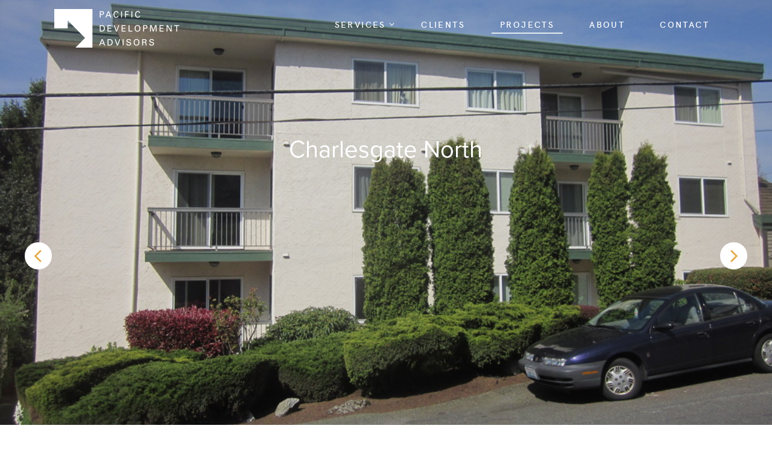

--- FILE ---
content_type: text/html; charset=utf-8
request_url: https://www.pacificdevelopmentadvisors.com/projects/202378
body_size: 3401
content:
<!DOCTYPE html>
<html xmlns="http://www.w3.org/1999/xhtml">
<head>
	<link rel="stylesheet" href="https://use.typekit.net/zat5dwn.css">
	
<title> | Pacific Development Advisors</title>
<meta name="description" lang="en-us" content="" />
	<link rel="canon_test" href="https://www.pacificdevelopmentadvisors.com/projects/202378">

	<meta name="viewport" content="width=device-width, initial-scale=1">
	<meta name="apple-mobile-web-app-capable" content="yes">
	
<script src="/javascripts/jquery-1.11.0.min.js?1391410894" type="text/javascript"></script> 
<script src="/javascripts/jquery.simplemodal.1.4.4.min.js?1387826925" type="text/javascript"></script> 
<script src="/javascripts/jquery-ui-1.10.3.custom.min.js?1388181381" type="text/javascript"></script> 


<script type="text/javascript">
  /*  patch added 9/18/2018 by scott
   *  fix issue of link editing when ckeditor is opened in lightbox mode
   *  https://bizango.teamwork.com/#/tasks/11559149
   */
  $.widget( "ui.dialog", $.ui.dialog, {
   /*! jQuery UI - v1.10.2 - 2013-12-12
    *  http://bugs.jqueryui.com/ticket/9087#comment:27 - bugfix
    *  http://bugs.jqueryui.com/ticket/4727#comment:23 - bugfix
    *  allowInteraction fix to accommodate windowed editors
    */
    _allowInteraction: function( event ) {
      if ( this._super( event ) ) {
        return true;
      }

      // address interaction issues with general iframes with the dialog
      if ( event.target.ownerDocument != this.document[ 0 ] ) {
        return true;
      }

      // address interaction issues with dialog window
      if ( $( event.target ).closest( ".cke_dialog" ).length ) {
        return true;
      }

      // address interaction issues with iframe based drop downs in IE
      if ( $( event.target ).closest( ".cke" ).length ) {
        return true;
      }
    },
   /*! jQuery UI - v1.10.2 - 2013-10-28
    *  http://dev.ckeditor.com/ticket/10269 - bugfix
    *  moveToTop fix to accommodate windowed editors
    */
    _moveToTop: function ( event, silent ) {
      if ( !event || !this.options.modal ) {
        this._super( event, silent );
      }
    }
  });
</script>
    

    

	<meta name="format-detection" content="telephone=no">
	<link href="/stylesheets/blocks/defaults.css?1727801680" media="screen" rel="stylesheet" type="text/css" />
	<link href="/stylesheets/pda/site.css?1583444889" media="screen" rel="stylesheet" type="text/css" />
</head>
<body id="body_projects" class=" body_nothome ">
						

<div id="nav_frame">
	<div class="page_frame group">
		<a id="logo" href="/">&nbsp;</a>
				<div id="nav">
			<ul class="nav">
				<li><a id="nav_services" href="/services">Services<span class="icon-angle-down"></span></a>
					<ul class="submenu">
						<li><a href="/services/construction-project-development">Construction Project Development</a></li>
						<li><a href="/services/construction-management">Construction Management</a></li>
						<li><a href="/services/construction-cost-control">Cost Control</a></li>
						<li><a href="/services/construction-consulting-engineering-services">Construction Consulting &amp; Engineering</a></li>
						<li><a href="/services/owners-representative">Owners Representative</a></li>
						</li>
					</ul>
				</li>
				<li><a id="nav_clients" href="/clients">Clients</a></li>
				<li><a id="nav_projects" href="/projects">Projects</a></li>
				<li><a id="nav_about" href="/about">About</a></li>
				<li><a id="nav_contact" href="/contact">Contact</a></li>
			</ul>
		</div>

		<div id="mobile_nav">
			<div class="icon">Menu &equiv;</div>
			<ul class="nav">
				<li><a id="" href="/">Home</a></li>
				<li><a id="" href="/services">Services</a></li>
				<li><a href="/services/construction-project-development" class="subs">Construction Project Development</a></li>
				<li><a href="/services/construction-management" class="subs">Construction Management</a></li>
				<li><a href="/services/construction-cost-control" class="subs">Cost Control</a></li>
				<li><a href="/services/construction-consulting-engineering-services" class="subs">Construction Consulting &amp; Engineering</a></li>
				<li><a href="/services/owners-representative" class="subs">Owners Representative</a></li>
				</li>
				<li><a id="" href="/clients">Clients</a></li>
				<li><a id="" href="/projects">Projects</a></li>
				<li><a id="" href="/about">About</a></li>
				<li><a id="" href="/contact">Contact</a></li>
			</ul>
		</div>

	</div>
</div>

	
    

<div data-sortable="202378">


	<div class="block_container " data-content-id="202379"> 
  <div class="block__bg-img block_container__bg-img" style="display:none;"></div>
	
	

    <div  id="202379" class="block block_id-202379 block_type__project-slider theme__less-dark group">  
  <div class="block__bg-img"></div>
    <div class="imgs">
        <div class="slider">
          <div class="slide " style="background-image:url('https://s3.amazonaws.com/hoth.bizango/images/677143/CGN1_home.JPG');">
            <div class="ratio"></div>
          </div>
          <div class="slide " style="background-image:url('https://s3.amazonaws.com/hoth.bizango/images/677150/CGN2_home.JPG');">
            <div class="ratio"></div>
          </div>
          <div class="slide " style="background-image:url('https://s3.amazonaws.com/hoth.bizango/images/677151/CGN4_home.JPG');">
            <div class="ratio"></div>
          </div>
          <div class="slide " style="background-image:url('https://s3.amazonaws.com/hoth.bizango/images/677152/CGN3_home.JPG');">
            <div class="ratio"></div>
          </div>
        </div>
    </div>
    <div class="screen"></div>
  <div class="page_frame group text" >
    <div class="fifteen-col center tAc ">
        

        	<div class="bizango_cms bizango_cms_content bizango_content_prose textdiv_prose" id="content_202379_prose" data-bizango='{"monkey":"data", "field":"prose", "object_type":"content", "cms_id":"202379", "label":"" ,  "tag":"div"}' >	
		<h2>&nbsp;</h2>

<h2>Charlesgate North</h2>
		
	</div>
	






    </div>
  </div>
   <div class="leftarrow slidenav "></div>
   <div class="rightarrow slidenav"></div>
</div>
<link href="/stylesheets/blocks/slick.css?1495829387" media="screen" rel="stylesheet" type="text/css" />
<script defer="defer" src="/javascripts/blocks/slick.min.js?1547168186" type="text/javascript"></script>

<script>
  $(document).ready(function(){
    $('.block_id-202379 .slider').slick({
      slidesToShow: 1,
      speed: 500,
      slidesToScroll: 1,
      arrows: false,
      dots: false,
      centerMode: false,
      variableWidth: false
    });
  $('.block_id-202379 .leftarrow').click(function(){
    $('.block_id-202379 .slider').slick('slickPrev');
  })

  $('.block_id-202379 .rightarrow').click(function(){
    $('.block_id-202379 .slider').slick('slickNext');
  })

  });
</script>
	
	</div>


	<div class="block_container " data-content-id="202380"> 
  <div class="block__bg-img block_container__bg-img" style="display:none;"></div>
	
	

    <div id="202380" class="block block_id-202380  block_type__2-column-project-details">
  <div class="block__bg-img"></div>
	<div class="page_frame group">

    <div class="all-cols-wrap ">
    
      <div class="col-1 col@tablet col-left@tablet">

          <div class="element__image element-0 ">
            




          </div>
          <div class="element__text element-1 ">
            
	<div class="bizango_cms bizango_cms_content bizango_content_prose textdiv_prose" id="content_202380_prose" data-bizango='{"monkey":"data", "field":"prose", "object_type":"content", "cms_id":"202380", "label":"" ,  "tag":"div"}' >	
		<p><strong><span style="font-size:22px;">Expertise</span></strong></p>

<ul>
	<li>Construction Project Development</li>
	<li>Construction Management</li>
	<li>Consulting and Engineering</li>
	<li>Owners Representative</li>
</ul>

<h5>&nbsp;</h5>
		
	</div>
	








          </div>

      </div>

    
      <div class="col-2 col@tablet col-right@tablet">

          <div class="element__image element-0 ">
            




          </div>
          <div class="element__text element-1 ">
            
	<div class="bizango_cms bizango_cms_content bizango_content_rich1 textdiv_rich1" id="content_202380_rich1" data-bizango='{"monkey":"data", "field":"rich1", "object_type":"content", "cms_id":"202380", "label":"" ,  "tag":"div"}' >	
		<p><span style="font-size:22px;"><strong><em>In the first of three Project Management assignment</em>s,</strong></span></p>

<p>PDA directed development, construction management, and cost control in the modernizations and renewal of the building enclosure on this well-kept condominium property in the heart of Seattle&#39;s Ballard neighborhood.</p>

<p>&nbsp;</p>

<p>&nbsp;</p>
		
	</div>
	








          </div>

      </div>

    </div>  
  </div>
</div>
	
	</div>


	<div class="block_container " data-content-id="202381"> 
  <div class="block__bg-img block_container__bg-img" style="display:none;"></div>
	
	

    <div id="202381" class="block block_id-202381 block_type__highlight">
  <div class="block__bg-img"></div>
	<div class="page_frame group">
	  <div class="col-1 tAr">

	  	

          <h3 class="bizango_cms bizango_cms_content bizango_content_title textdiv_title" id="content_202381_title" data-bizango='{"monkey":"data", "field":"title", "object_type":"content", "cms_id":"202381", "label":"", "tag":"h3"}' ></h3 >
	







	  </div>
	  <div class="col-2">
	  		<div class="bizango_cms bizango_cms_content bizango_content_prose textdiv_prose" id="content_202381_prose" data-bizango='{"monkey":"data", "field":"prose", "object_type":"content", "cms_id":"202381", "label":"" ,  "tag":"div"}' >	
				
	</div>
	






	  </div>
	</div>
</div>

	
	</div>


	<div class="block_container " data-content-id="202382"> 
  <div class="block__bg-img block_container__bg-img" style="display:none;"></div>
	
	

    <div id="202382" class="block block_id-202382  block_type__testimonial background-position__center">
  <div class="block__bg-img"></div>
	<div class="page_frame group">
    
<style>

  
  .block_id-202382 .block__bg-img {
    background-image: url(https://s3.amazonaws.com/hoth.bizango/images/632660/bg1_feature.jpg);
  }
  @media only screen and (min-width: 1300px){

    .block_id-202382 .block__bg-img {
      background-image: url(https://s3.amazonaws.com/hoth.bizango/images/632660/bg1.jpg);
    }
  }
  

</style>

<script defer="defer" src="/javascripts/blocks/parallax.min.js?1495829387" type="text/javascript"></script>
<script>  

  $(document).ready(function(){  
    $('.block_id-202382.parallax__yes').parallax({
      imageSrc: "https://s3.amazonaws.com/hoth.bizango/images/632660/bg1_feature.jpg"
//       , bleed: 50
// bring back bleed if jank becomes an issue
    });
    /* see http://pixelcog.github.io/parallax.js/ for other options */
  });  

</script>  

    <div class="all-cols-wrap ">
    
      <div class="col-1 ">

          <div class="element__text element-0 ">
            
	<div class="bizango_cms bizango_cms_content bizango_content_prose textdiv_prose" id="content_202382_prose" data-bizango='{"monkey":"data", "field":"prose", "object_type":"content", "cms_id":"202382", "label":"" ,  "tag":"div"}' >	
				
	</div>
	








          </div>
          <div class="element__parame element-1 ">
              <img id="parame" src="https://s3.amazonaws.com/hoth.bizango/images/632660/bg1_feature.jpg?v=dsf29" style="position:absolute;width:1px;height:1px;opacity:0;">

<script type="text/javascript">
  $(document).ready(function(){  
  $('#parame').each(function(){
       if (!this.complete) {
          $(this).load(function(){
        $(".block_id-202382 .block__bg-img").addClass("fade2");
          });
      } else {
        $(".block_id-202382 .block__bg-img").addClass("fade2");
      }
  });

      $(".block_id-202382.parallaxneu__yes .block__bg-img").paroller({ factor: 0.1, factorXs: 0.1, type: 'background'});
  });  
</script>
          </div>

      </div>

    </div>  
  </div>
</div>
	
	</div>


</div>










	<div class="top_foot">
		<div class="table">
			<div class="cell userBG"  style="background-image:url('https://s3.amazonaws.com/hoth.bizango/images/632173/bg_home.jpg');">
				

			</div>
			<div class="cell">
				<div class="content">
					
						<div class="bizango_cms bizango_cms_content bizango_content_prose textdiv_prose" id="content_193833_prose" data-bizango='{"monkey":"data", "field":"prose", "object_type":"content", "cms_id":"193833", "label":"" ,  "tag":"div"}' >	
		<h3>Call:&nbsp; <strong>425 898 4273 <a class="button" href="/contact">LET&#39;S TALK ABOUT YOUR PROJECT</a></strong></h3>
		
	</div>
	






				</div>
			</div>
		</div>
	</div>
<div class="foot_nav">
	<div class="page_frame group">
		<div class="col-1">
			<a href="/"><img src="/images/sites/pda/footlogo.png" style="width:261px;"></a>
		</div>
		<div class="col-2">
			<a class="top" href="/services">Services</a>
			<a href="/services/construction-project-development">Construction Project Development</a>
			<a href="/services/construction-management">Construction Management</a>
			<a href="/services/construction-cost-control">Cost Control</a>
			<a href="/services/construction-consulting-engineering-services">Construction Consulting &amp; Engineering</a>
			<a href="/services/owners-representative">Owners Representative</a>
		</div>
		<div class="col-3">
			<a class="top" href="/clients">Clients</a>
		</div>
		<div class="col-4">
			<a class="top" href="/projects">Projects</a>
		</div>
		<div class="col-5">
			<a class="top" href="/about">About</a>
		</div>
		<div class="col-6">
			<a class="top" href="/contact">Contact</a>
		</div>
	</div>
</div>

<div id="footer">
	<div class="page_frame">
		&copy; 2026 Pacific Development Advisors
	</div>
</div>
<div class="biz">
	<a id="bizango" href="https://www.bizango.com"  title="Seattle Website Design" target=_NEW>Seattle Website Design</a>
</div>

	
<script type="text/javascript">
$(document).ready(function() {
	$("#mobile_nav").click(function() {
		$("#mobile_nav .nav").toggle();
	});
	$("#nav_projects").addClass("current")    
});
</script>

<script defer="defer" src="/javascripts/jquery.paroller.min.js?1561486925" type="text/javascript"></script>


</body>
</html>

--- FILE ---
content_type: text/css
request_url: https://www.pacificdevelopmentadvisors.com/stylesheets/pda/site.css?1583444889
body_size: 5712
content:
a,b,body,div,h1,h2,h3,h4,h5,h6,hr,html,i,img,li,ol,p,span,table,tbody,td,tfoot,th,thead,tr,u,ul{border: 0;margin: 0;padding: 0;}
html,body{ height:100%;}
body{
    width:100%;
    color:#48555d;
    font-family:proxima-nova, "Helvetica Neue", "Helvetica", Arial, Sans-Serif;
    font-size:18px;
}
 
/*
font-family: proxima-nova, sans-serif; 300 400 600 700 800;
*/

@font-face {
    font-family: 'hk_grotesklight';
    src: url('fonts/hkgrotesk-light-webfont.woff2') format('woff2'),
         url('fonts/hkgrotesk-light-webfont.woff') format('woff');
    font-weight: normal;
    font-style: normal;
}

@font-face {
    font-family: 'hk_grotesksemibold';
    src: url('fonts/hkgrotesk-semibold-webfont.woff2') format('woff2'),
         url('fonts/hkgrotesk-semibold-webfont.woff') format('woff');
    font-weight: normal;
    font-style: normal;

}
@font-face {
  font-family: 'icomoon';
  src:  url('fonts/icomoon.eot?x0a57z');
  src:  url('fonts/icomoon.eot?x0a57z#iefix') format('embedded-opentype'),
    url('fonts/icomoon.ttf?x0a57z') format('truetype'),
    url('fonts/icomoon.woff?x0a57z') format('woff'),
    url('fonts/icomoon.svg?x0a57z#icomoon') format('svg');
  font-weight: normal;
  font-style: normal;
  font-display: block;
}

[class^="icon-"], [class*=" icon-"] {
  font-family: 'icomoon' !important;
  speak: none;
  font-style: normal;
  font-weight: normal;
  font-variant: normal;
  text-transform: none;
  line-height: 1;
  -webkit-font-smoothing: antialiased;
  -moz-osx-font-smoothing: grayscale;
}

.icon-angle-down:before {
  content: "\e902";
}
.icon-angle-left:before {
  content: "\e900";
}
.icon-angle-right:before {
  content: "\e901";
}

p, figcaption {
    line-height:26px;margin-top:0;margin-bottom:1.4em;
}
figure {
  margin: 1em 0;
}
img {
  max-width: 100%;
}
ul{margin-left: 50px;}
h1, h2, h3, h4{
    margin-bottom:0.5em;
    line-height:120%;
    font-weight:400;
}
 
h1{font-size:16px;text-transform:  uppercase;letter-spacing: 1px}
h2{font-size:40px;}
h3{font-size:35px; }
h4{font-size:30px; font-weight: 800;}
h5{font-size:22px; font-weight: 600;}
a{
	color: #e2a946;
    cursor: pointer;
    text-decoration: none;
    transition: all .3s ease-in-out;
}

a:hover{text-decoration:none;}
 
iframe{max-width: 100%;}
 
#hero_frame{
    position:relative;width:100%; 
    background-size: cover;
    background-position: top center;
    background-repeat: no-repeat;
}
#body_home #hero_frame{
 
}
 
 
.page_frame{
    margin:0px auto;position:relative;max-width:1100px;padding-right:5%;padding-left: 5%;
}
 
.one-col, .two-col, .three-col, .four-col, .five-col, .six-col, .seven-col, .eight-col, .nine-col, .ten-col, .eleven-col, .twelve-col, .thirteen-col, .fourteen-col, .fifteen-col {
    margin-right: 20px;
    margin-right: 1.818%;
    position: relative;
}
.one-col {
    width: 50px;
    width: 4.545%;
}
.push-one{
    margin-left: 6.3%;
}
.two-col {
    width: 120px;
    width: 10.909%;
}
 
.three-col {
    width: 190px;
    width: 17.272%;
}
.four-col {
    width: 260px;
    width: 23.636%;
}
 
.five-col {
    width: 330px;
    width: 30%;
}
 
.six-col {
    width: 400px;
    width: 36.363%;
}
 
.seven-col {
    width: 470px;
    width: 42.727%;
}
 
.eight-col {
    width: 540px;
    width: 49.090%;
}
 
.nine-col {
    width: 610px;
    width: 55.454%;
}
 
.ten-col {
    width: 680px;
    width: 61.818%;
}
 
.eleven-col {
    width: 750px;
    width: 68.181%;
}
 
.twelve-col {
    width: 820px;
    width: 74.545%;
}
 
.thirteen-col {
    width: 890px;
    width: 80.909%;
}
 
.fourteen-col {
    width: 960px;
    width: 87.272%;
}
 
.fifteen-col {
    width: 1030px;
    width: 93.636%
}
 
.sixteen-col {
    width: 1100px;
    width: 100%;
    margin-right: 0;
}
 
 
 
/* NAV */
#logo{
	display: block;
    width: 212px;
    height: 64px;
    background: url(/images/sites/pda/logo.png) center no-repeat;
    background-size: contain;
    float: left;
    position: relative;
    z-index: 111;
}
#nav_frame{
	position: absolute;
    width: 100%;
    top: 0;
    left: 0;
    right: 0;
    z-index: 999;
    padding-top: 15px;
}
#body_home #nav_frame{
    padding-top: 29px;
}
#nav{
    position:relative;
    float: right;
}
ul.nav{
    z-index:100;
    margin:0px;padding:0px;
    list-style:none;
    }
ul.nav li{
    float:left;
    line-height:1em;
    margin-top:0px;
    margin-bottom:0px;
    }
ul.nav > li{
    padding:0;
    }
#nav a{
	display: block;
    float: left;
    color: #ffffff;
    padding: 5px 14px;
    text-decoration: none;
    text-transform: uppercase;
    font-family: hk_grotesksemibold;
    font-size: 14px;
    margin: 11px 15px;
    letter-spacing: 2.4px;
	border-bottom: 1px solid transparent;
}
#nav span{
	margin-right: -16px;
    margin-left: 5px;
}
#nav li:last-child a{
	margin-right: 0;
}
#nav a:hover, #nav a.current{
	border-bottom: 2px solid #e3eaf0;
}
#body_home ul.nav > li a{
    padding-top: 0;
    margin-top: 6px;
}
ul.nav > li:hover .submenu {
    display: block;
}
.submenu {
    position: absolute;
    z-index: 1;
    display: none;
    margin: 0;
    list-style-type: none;
    top: 41px;
    background-color: rgba(54,56,67,.4);
}
#nav .submenu li{
    float: none;
}
#nav .submenu li a{
    float: none;
}
 
#mobile_nav{display: none;}
.top_foot{
    margin: 9px auto;
    color:white;
}
.top_foot .cell:first-child{
    border-right: 10px solid white;
    width: 26.1%;
}
.top_foot .cell:last-child{
	background-color: #e2a946;
}
.top_foot .content{
    padding: 30px 30px 17px 91px;
    max-width: 724px;
}
.top_foot .button{
    float: right;
    padding: 12px 18px 7px 18px;
    line-height: 20px;
    color: white;
}
.top_foot .button:hover{
	color: #48555d;
}

.foot_nav{
    background: #ebebeb;
    padding-top: 66px;
    padding-bottom: 60px;
}
.foot_nav .page_frame > div{
    float: left;
}

.foot_nav .col-2{
    margin-left: 4.5%;
    width: 15.9%;

}
.foot_nav .col-3{
    width: 13%;

    margin-left: 0.6%; 
}
.foot_nav .col-4{

    margin-left: 2.5%;
    width: 14%;
}
.foot_nav .col-5{

    width: 11%;
    margin-left: 3.1%;
}
.foot_nav .col-6{
    margin-left: 3.2%;
}
.foot_nav a{
    font-size: 14px;
    color: #666666;
    display: block;
    margin-bottom: 10px;
}
.foot_nav a.top{
    padding: 0;
    text-decoration: none;
    text-transform: uppercase;
    font-family: hk_grotesksemibold;
    font-size: 14px;
    line-height: 14px;
    letter-spacing: 2.8px;
    margin-bottom: 22px;
    color: #3b6e8f
}
.foot_nav a:hover{
    color: #e2a946;
}
#footer{
    background: #dddddd;
    padding: 14px 0 10px;
    text-align: center;
    font-size: 12px;
    color: #666666;
}
.biz{
    background-color:  #666666;
    text-align: center;
}
#bizango{
    text-align: left;
    width: 250px;
    height: 9px;
    font-size: 10px;
    margin: 0 auto;
    padding: 12px 0;
    display: inline-block;
    background-image: url(/images/bizango-white-small.png);
    background-repeat: no-repeat;
    background-position: right center;
    opacity: .5;
    color: white;
    font-weight: 400;
    text-transform: uppercase;
    letter-spacing: 2.1px;
}
 
/* REQUIRED FOR CMS */
 
.bizango_control{
    z-index: 100;
    position: relative;
}
 
.help{
    padding: 10px;
    background: #ddd;
    border-radius: 8px;
    color: #666;
    font-size: 13px;
    line-height: 13px;
    margin: 0px;
}
.help p a{
    color:#ddd;text-decoration:underline;
}
 
/*BLOCKS*/
.theme__neutral .screen {
    display: none;
}
.theme__less-dark .screen {
    opacity: 0.25;
}
.block_type__hero-slider.theme__less-dark .screen {
    opacity: 0.6;
}
.block_type__project-slider.theme__dark .block__bg-img {
    background-color: transparent;
}
.block_type__project-slider.theme__dark .imgs {
    position: relative;
}

.block{
 	padding-top: 50px;
 	padding-bottom: 50px;

}
.block_type__project-slider{
	background: #f4f4f4;
    padding: 0;
}

.block_type__project-slider h3{

}
.block_type__project-slider h5{

}
.block_type__project-slider p{

}
.block_type__project-slider ul{
	margin-left: 0;
}
.block_type__project-slider li{
	margin-bottom: 8px;
}
.block_type__project-slider .imgs{

}
.block_type__project-slider .text{
    z-index: 123;
    position: absolute;
    top: 156px;
    left: 0;
    right: 0;
    color: white;
}
.block_type__project-slider .slide{
	background-position: center center;
	background-repeat: no-repeat;
	background-size: cover;

}
.block_type__project-slider  h1{
        margin-bottom: 10px;
}
.block_type__project-slider .ratio{
    height: 705px;
}
.block_type__project-slider .screen{
    background:url(/images/sites/pda/diagonal-line-pattern-slides.png) rgba(0,0,0,.35);
    box-shadow: inset 0px 146px 108px -52px rgba(54,56,67,.4), inset 0px -21px 25px -10px rgba(54,56,67,.4);
}
.block_type__project-slider .leftarrow,.block_type__project-slider  .rightarrow{
    background-color: white;
    opacity: 1;
    width: 45px;
    height: 45px;
    border-radius: 100%;
    top: 57%;
    line-height: 51px;
    padding: 0;
    transition: opacity .3s ease-in-out;
    color: transparent;
    outline: none;
    z-index: 222;
    text-align: center;
	position: absolute;
	cursor: pointer;
}
.block_type__project-slider .leftarrow:hover,.block_type__project-slider  .rightarrow:hover{
    opacity: .5;
}
.block_type__project-slider .leftarrow{
    left: 3.2%;
}
.block_type__project-slider .rightarrow{
    right: 3.2%;
}
.block_type__project-slider .leftarrow:before,.block_type__project-slider .rightarrow:before{
    font-family: 'icomoon' !important;
    speak: none;
    font-style: normal;
    font-weight: normal;
    font-variant: normal;
    text-transform: none;
    line-height: 1;
    -webkit-font-smoothing: antialiased;
    -moz-osx-font-smoothing: grayscale; 
    color: #e2a946;
    font-size: 36px;
	line-height: 43px;
}
.block_type__project-slider .leftarrow:before{
    content: "\e900";
}
.block_type__project-slider .rightarrow:before{
    content: "\e901";
}
.block_type__page-hero{
	background:black;
    color: white;
    padding-top: 339px;
    padding-bottom: 96px;
}
.block_type__page-hero .all-cols-wrap{
    max-width: 54.5%;
}
.block_type__page-hero .block__bg-img{
	opacity: 0;
    box-shadow: inset 0px 146px 108px -52px rgba(54,56,67,.9), inset 0px -21px 25px -10px rgba(54,56,67,.9);
}
.block_type__page-hero .block__bg-img:after{
    display: block;
    content: " ";
    background: url(/images/sites/pda/diagonal-line-pattern3.png);
    position: absolute;
    top: 0;
    bottom: 0;
    left: 0;
    right: 0;
    opacity: .4;
}
.block_type__page-hero .fade2{
    animation-name: fade2b;
    -webkit-animation-name: fade2b;  
}
.block_type__page-hero.theme__less-dark .fade2{
    animation-name: fade2d;
    -webkit-animation-name: fade2d;  
}
.block_type__page-hero h4{
	border-bottom: 1px solid rgba(255,255,255,.2);
    padding-bottom: 11px;
    margin-bottom: 18px;
}
.block_type__page-hero h5{
    line-height: 25px;
    margin-bottom: 64px;
}
.block_type__page-hero h5:last-child{
	font-weight: 400;
}
.block_type__page-hero h5 .button{
	float: right;    margin-top: -11px;
	color: white;
}
.block_type__page-hero h5 .button:hover{
    color: #e2a946;
}

.block_type__2-column-project-details{
    padding-top: 97px;
}
.block_type__2-column-project-details .col-1{
    width: 40%;
    margin-right: 0;
}
.block_type__2-column-project-details .col-2{
    width: 50%;
}
.block_type__2-column-project-details h3{
    line-height: 26px;
    margin-bottom: 30px;
}
.block_type__2-column-project-details p{
    margin-bottom: 36px;
}
.block_type__2-column-project-details h4{
    margin-bottom: 29px;
}
.block_type__2-column-project-details h5{
    font-size: 14px;
    text-transform: uppercase;
    letter-spacing: 2.8px;
    margin-bottom: 11px;
}
.block_type__2-column-project-details ul{
    margin-left: 0;
    list-style-position: inside;
    margin-top: 15px;
    margin-bottom: 34px;
}
.block_type__2-column-project-details li{
    margin-bottom: 4px;
}
.block_type__2-column-project-details li a{
    color: #4d7c99;
    position: relative;
}
.block_type__2-column-project-details li a:hover{
    color: #e2a946;
}
.block_type__2-column-project-details li a:after{
    font-family: 'icomoon' !important;
    speak: none;
    font-style: normal;
    font-weight: normal;
    font-variant: normal;
    text-transform: none;
    line-height: 1;
    -webkit-font-smoothing: antialiased;
    -moz-osx-font-smoothing: grayscale;
    content: "\e901";
    margin-left: 9px;
    bottom: 2px;
    position: absolute;
}

.block_type__highlight{
    background: url(/images/sites/pda/stripes.png);
    color: white;
    padding-top: 52px;
    padding-bottom: 23px;
}
.block_type__highlight .col-1{
    float: left;
    width: 29.4%;
}
.block_type__highlight .col-2{
    float: right;
    width: 54.2%;
    margin-right: 14.5%;
}
.block_type__highlight h3{
	display: inline-block;
    vertical-align: top;
}
.block_type__highlight img{
    vertical-align: middle;
    margin-top: 4px;
    margin-right: 14px;
}
.block_type__highlight p{
    margin-top: 2px;
}

.block_type__testimonial{
    padding-top: 210px;
    padding-bottom: 146px;
    color: white;
    background-image: linear-gradient(to right, #48555d , #4d7c99);
    border-top: 1px solid white;
}
.block_type__testimonial .block__bg-img{
    opacity: 0;
    animation-name: fade2c;
    -webkit-animation-name: fade2c;
    box-shadow: 
            inset 0px 11px 8px -10px #113458,
            inset 0px -11px 8px -10px #113458;
}
.block_type__testimonial  .col-1 {
    width: 75.2%;
    margin: 0 auto;
}
.block_type__testimonial h3{
    font-size: 30px;
    line-height: 42px;
    margin-bottom: 40px;
}
.block_type__testimonial p{

}

.block_type__service-list{

}

.block_type__service-list .title p{
	font-weight: 700;
    letter-spacing: .4px;
    margin-bottom: 67px;
}

.block_type__service-list .col{
	width: 43%;
    float: left;
    margin-right: 13.5%;
    margin-bottom: 25px;
}

.block_type__service-list .col:nth-child(2n){
	margin-right: 0;
}

.block_type__service-list .col:nth-child(2n+1){
	clear: left;
}
.block_type__service-list .img{
	width: 25%;
	float: left;
}

.block_type__service-list .text{
    width: 71%;
    float: right;
    margin-top: 20px;
}
.block_type__service-list h5{
    font-size: 22px;
    margin-bottom: 9px;
}

.block_type__service-list .circle{
	padding-top: 100%;
	border-radius: 100%;
	background-color: #4d7c99;
	background-position: center;
	background-repeat:  no-repeat;
}
.block_type__service-list .col:nth-child(3n+2) .circle{
	background-color: #48555d;
}
.block_type__service-list .col:nth-child(3n+3) .circle{
	background-color: #e2a946;
}

.block_type__subpage-previews .element__text, .block_type__subpage-previews .element__text-link {
    float: right;
    width: 60%;
}
.block_type__subpage-previews .element__slot-content{
    margin-bottom: 40px;
}

.block_type__icon-circles{
	padding-top: 19px;
    padding-bottom: 81px;
}
.block_type__icon-circles h5{
	font-weight: 800;
}

.block_type__icon-circles .col{
	display: inline-block;
    vertical-align: top;
    width: 28%;
    margin: 0 2.5%;
    text-align: center;
}

.block_type__icon-circles .circle{
    width: 120px;
    height: 120px;
    margin: 0 auto 10px;
    border-radius: 100%;
    background-color: #4d7c99;
    background-position: center;
    background-repeat: no-repeat;
}
.block_type__icon-circles p{
    text-align: center!important;
}
.block_type__icon-circles b,.block_type__icon-circles  strong{
    font-size: 26px;
}
.block_type__icon-circles .col:nth-child(2) .circle{
	background-color: #48555d;
}
.block_type__icon-circles .col:nth-child(3) .circle{
	background-color: #e2a946;
}
.element__grid .element__image{
    margin-bottom: 10px;
}
.element__grid h3{
    font-size: 26px;
    text-align: center;
}
.block_type__hero-slider{

}
.block_type__hero-slider .screen {
    box-shadow: inset 0px 146px 108px -52px rgba(27,61,82,0.8), inset 0px -21px 25px -10px rgba(54,56,67,.4);
}
.block_type__hero-slider .text {
    min-height: calc(731px - 139px);
    position: static;
    margin-top: 139px;
}
.block_type__hero-slider h2{
	    margin-bottom: 174px;
}
@media only screen and (min-width: 1024px){

    .block_type__hero-slider h4 {
        white-space: nowrap;
    }
}
.block_type__hero-slider h5{
	line-height: 27px;
}
.block_type__hero-slider .ratio {
    height: 731px;
}
.block_type__hero-slider .slide {
    position: relative;
}
.block_type__hero-slider .slide .cropped-image {
    height: 100%;
    left: 0;
    min-height: 731px;
    padding-bottom: 0;
    position: absolute;
    right: 0;
    top: 0;
}
.block_type__hero-slider .leftarrow, .block_type__hero-slider .rightarrow{
	background-color: transparent;
}
.block_type__hero-slider .leftarrow:before, .block_type__hero-slider .rightarrow:before{
	color: white;
}
.block_type__big-cta{
    padding: 0;
    background-color: #f4f4f4;
    border-bottom: 8px solid white;
}
.block_type__big-cta .cell:first-child{
	border-right: 10px solid #f4f4f4;
    width: 27.3%;
}
.block_type__big-cta .content{
    max-width: 899px;
    padding: 95px 20px 20px 103px;
    box-sizing: border-box;
    color: #737d83;
}

.block_type__big-cta .bottom{
	background-color: #e2a946;
    padding: 33px 33px 15px 97px;
    color: white;
}
.block_type__big-cta .bottom > div{
    max-width: 724px;	
}
.block_type__big-cta .logos{
    border-top: 1px solid #d8d8d8;
    margin-top: 44px;
    padding: 82px 0 64px;
}
.block_type__big-cta .logos img{
    margin: 0 74px;
    vertical-align: middle;
}
.block_type__big-cta .content h3{
    font-size: 30px;
    line-height: 40px;
    margin-bottom: 41px;
}
.block_type__big-cta .button {
    float: right;
    margin-top: 0px;
    padding: 12px 18px 7px 18px;
    line-height: 20px;
    color: white;
}

.block_id-194209{
    padding-top: 37px;
    padding-bottom: 27px;
}
.block_id-194209 h3{
	margin-bottom: 27px;
}
.block_id-194209 p{
	
}
/* FX */
 
 
.fade1{
    animation-name: fade1;
    -webkit-animation-name: fade1;  
    animation-duration: 1s; 
    -webkit-animation-duration: 1s;
    -webkit-animation-fill-mode: forwards;
    animation-fill-mode: forwards;
    animation-timing-function:ease-in-out;
    opacity:0;
}
 
@keyframes fade1 {
    0% {opacity: 0;}
    100% {opacity: 1;}          
}
@-webkit-keyframes fade1 {
    0% {opacity: 0;}
    100% {opacity: 1;}          
}
 
.fade2{
    animation-name: fade2;
    -webkit-animation-name: fade2;  
    animation-duration: 1s; 
    -webkit-animation-duration: 1s;
    -webkit-animation-fill-mode: forwards;
    animation-fill-mode: forwards;
    animation-timing-function:ease-in-out;
    -webkit-animation-delay:.5s; 
    animation-delay:.5s;
    opacity:0;
}

@keyframes fade2 {
    0% {opacity: 0;}
    100% {opacity: 1;}          
}
@-webkit-keyframes fade2 {
    0% {opacity: 0;}
    100% {opacity: 1;}          
}
@keyframes fade2b {
    0% {opacity: 0;}
    100% {opacity: .55;}          
}
@-webkit-keyframes fade2b {
    0% {opacity: 0;}
    100% {opacity: .55;}          
}
@keyframes fade2c {
    0% {opacity: 0;}
    100% {opacity: .3;}          
}
@-webkit-keyframes fade2c {
    0% {opacity: 0;}
    100% {opacity: .3;}          
}
@-webkit-keyframes fade2d {
    0% {opacity: 0;}
    100% {opacity: 0.8;}
}
@keyframes fade2d {
    0% {opacity: 0;}
    100% {opacity: 0.8;}          
}
.fade3{
    animation-name: fade3;
    -webkit-animation-name: fade3;  
    animation-duration: 2s; 
    -webkit-animation-duration: 2s;
    -webkit-animation-fill-mode: forwards;
    animation-fill-mode: forwards;
    animation-timing-function:ease-in-out;
    -webkit-animation-delay:1s; 
    animation-delay:1s;
    opacity:0;
}
 
@keyframes fade3 {
    0% {opacity: 0;}
    100% {opacity: 1;}          
}
@-webkit-keyframes fade3 {
    0% {opacity: 0;}
    100% {opacity: 1;}          
}
 
/* OPTIONAL */
 
img.illustration{
    display:block;margin:0px;margin-bottom:20px;
}

 
.button{
    display: inline-block;
    padding: 9px 14px 6px 18px;
    border: 1px solid;
    text-transform: uppercase;
    font-size: 14px;
    letter-spacing: 2px;
}
.button:after{
    font-family: 'icomoon' !important;
    speak: none;
    font-style: normal;
    font-weight: normal;
    font-variant: normal;
    text-transform: none;
    line-height: 1;
    -webkit-font-smoothing: antialiased;
    -moz-osx-font-smoothing: grayscale;
    content: "\e901";
    margin-left: 9px;
}


.bizango_cms select {
    display: inline-block;
    padding: 10px 30px 10px 20px;
    border: 0px solid transparent;
    margin-bottom: 10px;
    color: #3b3b3b;
    -webkit-appearance: none;
    -moz-appearance: none;
    background: url(/images/sites/biz/grayDownNew.png) 95% 50% no-repeat #2262aa;
    border-radius: 4px;
    border: 1px solid #2a7ad4;
    color: #fff !important;
    font-family: "Helvetica Neue", "Helvetica","Arial" !important;
    font-weight: 200 !important;
    font-size: 15px !important;
    line-height: 22px !important;
    text-decoration: none !important;
    text-shadow: 1px 1px 0px #205C9F;
}
input::-moz-focus-inner { 
    border: 0; 
    padding: 0; 
    margin:0; 
}
 
 
#body_home #nav_home,#body_home #nh{display:none;}
 
/* helpers-> clearfix */
.group:before,
.group:after {
    content: "";
    display: table;
} 
.group:after {
    clear: both;
}
.group {
    zoom: 1; /* For IE 6/7 (trigger hasLayout) */
}
.fl{float: left;}
.fr{float: right;}
.tAc{text-align: center;}
.tAr{text-align: right;}
.center{margin-right: auto;margin-left: auto;}
.table{display: table;width: 100%;border-collapse: collapse;}
.cell{display: table-cell;vertical-align: middle;}
.clear{clear:both;}
.screen{position: absolute;left: 0;right: 0;top: 0;bottom: 0;z-index: 0;}
.blocklinks{position: absolute;top: 0;right: 0;bottom: 0;left: 0;}
.userBG{background-size: cover;background-position: center;background-repeat: no-repeat;}
.background-position__top .userBG{background-position: top center;}
.noMar{margin-right: 0;}
.padding-bottom__more, .padding-bottom__x2{padding-bottom: 80px;}
.padding-bottom__x4{padding-bottom: 120px;}
.padding-bottom__x10{padding-bottom: 180px;}
.padding-bottom__none{padding-bottom: 0;}
.padding-top__more, .padding-top__x2{padding-top: 80px;}
.padding-top__x4{padding-top: 120px;}
.padding-top__x10{padding-top: 160px;}
.padding-top__none{padding-top: 0;}
.background-color__gray{
	background-color: #f9f9f9;
}
.background-color__dark-blue{
	background:url(/images/sites/pda/stripes.png);
	color: white;
}
.page_narrow__yes .all-cols-wrap{
	max-width: 62.7%;
    margin: 16px auto -12px;
}
/*- Mobile Styles Large */
@media all and (max-width: 1199px){
	.block_type__project-slider .leftarrow{
		left: 0;
	}
	.block_type__project-slider .rightarrow{
		right: 0;
	}
    .collection_list_item{margin-bottom: 10px;}
    .top_foot .button{
        float: none;
    }
    .block_type__page-hero .all-cols-wrap{max-width: 100%;}
    .block_type__icon-circles .col{width: 31%;}
    .block_type__big-cta .button{float: none;}
    .block_type__big-cta .logos img{margin: 0 20px;}
}
 



 @media all and (max-width: 999px){
    #nav{display:none;}
    #mobile_nav{
    display: block;
    text-align: right;
    padding-right: 5%;
    height: 50px;
    line-height: 50px;
    cursor: pointer;
    width: 95%;
    position: relative;
    color: white;
    position: absolute;
    width: 100%;
    left: 0;
    box-sizing: border-box;
    z-index: 1;
    }
    #mobile_nav .icon{
    position: relative;
    font-size: 1.4em;
    float: right;
    padding-left: 5px;
    text-transform: uppercase;
    }
    #mobile_nav .nav{
        position: absolute; 
        width: 100%;
        top:64px;
        background-color: #48555d;
        padding: 10px 0;
        display: none;
    }
    #mobile_nav .nav li{
        float: none;
        padding: 0;
        height: inherit;
    }
    #mobile_nav .nav li a{
    display: block;
    padding: 9px 5%;
    display: block;
    text-decoration: none;
    text-transform: uppercase;
    font-family: hk_grotesksemibold;
    font-size: 14px;
    line-height: 14px;
    letter-spacing: 2.8px;
    color: white;
    }
    #mobile_nav .nav li a.subs{
        opacity: .7;
        font-size: 13px;
        padding-right: 8%;
        text-transform: capitalize;
        letter-spacing: 0;
    }
    .block_type__big-cta .logos img{
    	margin-bottom: 20px;
    }
    .block_type__big-cta .content {
	    max-width: 100%;
	    padding: 95px 5% 20px 5%;
	}
    .block_type__big-cta .bottom span{
    display: block;
    line-height: 1px;
    }
 }
/*- Mobile Styles tablet*/
@media only screen and (max-width: 859px){
    .block_type__subpage-previews .element__slot-content .element-0,.block_type__subpage-previews .element__text, .block_type__subpage-previews .element__text-link,.element__grid .grid-columns-3 .grid-item,.block_type__service-list .col,.block_type__testimonial .col-1,.block_type__icon-circles .col,.page_narrow__yes .all-cols-wrap,.block_type__highlight .col-1,.block_type__highlight .col-2,.block_type__2-column-project-details .col-1,.block_type__2-column-project-details .col-2,.foot_nav .page_frame > div,.one-col, .two-col, .three-col, .four-col, .five-col, .six-col, .seven-col, .eight-col, .nine-col, .ten-col, .eleven-col, .twelve-col, .thirteen-col, .fourteen-col, .fifteen-col , .sixteen-col{
        width: 100%;margin-left: 0;margin-right: 0;
    }
    .content_narrow-75 .all-cols-wrap{
        width: 100%;
    }
    .block_type__service-list .col{float: none;}
    .page_narrow__yes .all-cols-wrap{max-width: 100%;}
    .block_type__big-cta .cell{
    	display: block;
    }
    .block_type__big-cta .cell:first-child{
    	display: none;
    }
    .block_type__big-cta .bottom{
    	text-align: center;padding-left: 5%;padding-right: 5%;
    }
    .foot_nav{text-align: center;}
	.foot_nav a.top {
	    margin-bottom: 8px;
	    margin-top: 13px;
	}
	.foot_nav .page_frame .col-1{
		margin-bottom: 10px;
	}
	.block_type__highlight .tAr,
	.block_type__highlight{text-align: center;}
	.block_type__page-hero h5 .button:before{
		content: " ";
		display: block;
		line-height: 1px;
	}
	.block_type__page-hero h5 .button{
		float: none;margin-top: 10px;
	}
}
 
/*- Mobile Styles phone*/
@media only screen and (max-width: 659px){
    input{-webkit-appearance: none;-webkit-border-radius:0; }
    .top_foot .cell{display: block;text-align: center;}
 	.top_foot .cell:first-child{
 		display: none;
 	}
 	.top_foot .content{padding-left: 5%;padding-right: 5%;}
 	.block_type__testimonial{
 		padding-top: 50px;padding-bottom: 50px;
 	}
    .block_type__project-slider .ratio {
    height: 505px;
    }
    .block_type__hero-slider h2 {
        margin-bottom: 24px;
    }
    .block_type__hero-slider .ratio{
        height: 600px;
    }
   .block_type__hero-slider .slide .cropped-image {
        min-height: 600px;
    }
    .block_type__hero-slider .text {
        margin-top: 126px;    
        min-height: calc(600px - 126px);
        padding-left: 10%;padding-right: 10%;
        text-align: center;
    }
    .block_type__icon-circles .text{margin-bottom: 30px;}
    .block_type__service-list .img,.block_type__service-list .text{width: 100%;float: none;}
    .block_type__service-list .img{display: block;width: 50%;margin-left: auto;margin-right: auto;}
    .block_type__testimonial p{text-align: left!important;}
}